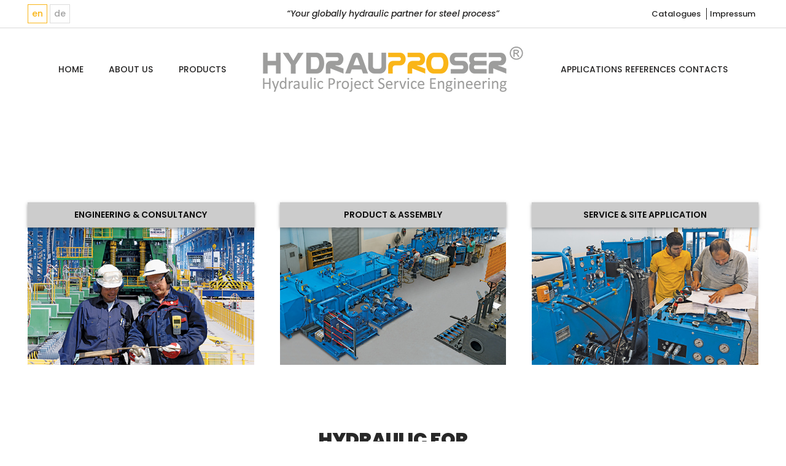

--- FILE ---
content_type: text/html; charset=UTF-8
request_url: http://hydrauproser.de/en
body_size: 9200
content:


                                                                                                
<!DOCTYPE html PUBLIC "-//W3C//DTD XHTML 1.0 Transitional//EN" "http://www.w3.org/TR/xhtml1/DTD/xhtml1-transitional.dtd">
<html xmlns="http://www.w3.org/1999/xhtml">
<head>
<base href="https://hydrauproser.de/"/></base>
<meta http-equiv="Content-Type" content="text/html; charset=utf-8" />
<link rel="shortcut icon" type="image/png" href="/images/tema/image/favikon.png" />
<meta http-equiv="X-UA-Compatible" content="IE=edge">
<meta name="viewport" content="width=device-width, initial-scale=1, maximum-scale=1, user-scalable=no">
  <link rel="stylesheet" href="images/tema/css/animate.css" />
<link rel="stylesheet" type="text/css" href="images/tema/css/hidro.css"/>
<link rel="stylesheet" type="text/css" href="images/tema/css/owl.carousel.css"/>
<link rel="stylesheet" type="text/css" href="images/tema/css/owl.theme.css"/>
<link rel="stylesheet" type="text/css" href="images/tema/css/jquery.fancybox.css"/>
<link href="https://fonts.googleapis.com/css?family=Poppins:300,300i,400,400i,500,500i,600,600i,700,700i,800,800i,900,900i&display=swap&subset=latin-ext" rel="stylesheet">

<script type="text/javascript" src="images/tema/js/jquery-3.3.1.min.js"></script>

  


<title> hydrauproser</title>
<meta name="description" content="" />
<meta name="keywords" content="" />
	

</head>


<body>


<div class="GenelAlan">

  




<div class="UstAlan">
    	<div class="col-t-3 col-m-2 pHide"><a href="javascript:void(0);" id="showLeft"></a></div>
         <nav class="menu menu-left pHide">
                <a href="javascript:void(0);" class="backBtn">CATEGORIES</a>
                   <ul>
                                            <li><a href="https://hydrauproser.de/en/" target="_self">HOME</a></li>
                                              <li><a href="https://hydrauproser.de/en/about-us" target="_self">ABOUT US</a></li>
                                              <li><a href="https://hydrauproser.de/en/products" target="_self">PRODUCTS</a></li>
                                              <li><a href="https://hydrauproser.de/en/applications" target="_self">APPLICATIONS</a></li>
                                              <li><a href="https://hydrauproser.de/en/references" target="_self">REFERENCES</a></li>
                                              <li><a href="https://hydrauproser.de/en/contacts" target="_self">CONTACTS</a></li>
                                           </ul>
                                      <ul class="MobilAltSayfalar">
                                             <li><a href="https://hydrauproser.de/en/catalogues" target="_self">Catalogues</a></li>
                                              <li><a href="https://hydrauproser.de/en/impressum" target="_self">Impressum</a></li>
                                           </ul>
                </nav>
                
    	<div class="col-12 col-t-3 UstTop">
        	<div class="bigcontainer">
            		<div class="col-4 col-t-12 DilAlan">
                    
                            <a href="en" class="active">en</a>
                  <a href="de" >de</a>
                                  
                    </div>
                    <div class="col-4 mtHide UstSlogan t-center">“Your globally hydraulic partner for steel process”</div>
                    <div class="col-4 mtHide">
                                             <div class="fr UstTopMenu">
                            <a href="https://hydrauproser.de/en/catalogues" target="_self">Catalogues</a>
                          <a href="https://hydrauproser.de/en/impressum" target="_self">Impressum</a>
                                                </div>
                    </div>
            </div>
        </div>
    	        <div class="col-12 col-t-6 col-m-7 UstOrta">
        	<div class="UstOrtaBox">
                <div class="container">
                    <div class="col-3 UstMenu flex mtHide">
                                            <a href="https://hydrauproser.de/en/" target="_self">HOME</a>
                                              <a href="https://hydrauproser.de/en/about-us" target="_self">ABOUT US</a>
                                              <a href="https://hydrauproser.de/en/products" target="_self">PRODUCTS</a>
                                             	   
                    </div>
                    <div class="col-6 col-t-12 UstLogo t-center"><a href="https://hydrauproser.de/en"><img src="images/tema/img/logo.png" alt="Hidroproser" /></a></div>
                    <div class="col-3 UstMenu flex mtHide">
                         <a href="https://hydrauproser.de/en/applications" target="_self">APPLICATIONS</a>
                          <a href="https://hydrauproser.de/en/references" target="_self">REFERENCES</a>
                          <a href="https://hydrauproser.de/en/contacts" target="_self">CONTACTS</a>
                                            </div>
                </div>
            </div>
        </div>
        
        
    
    
    </div>


  <!--ortalan-->
<div class="OrtaAlan">
 

  
 <div class="OrtaAlan">
    
    	


        
        		<div class="owl-carousel owl-theme AnaSlider col-12">
        
               
                              <div class="item">  <img src="images/resimler/slider-2_2.jpg"  /></div>
                                <div class="item">  <img src="images/resimler/slider8.jpg"  /></div>
                                <div class="item">  <img src="images/resimler/silder3 copy_2.jpg"  /></div>
                                <div class="item">  <img src="images/resimler/Hydraulic-EN_1.jpg"  /></div>
                                <div class="item">  <img src="images/resimler/SystemSolutions-EN_1.jpg"  /></div>
                                <div class="item">  <img src="images/resimler/ProductsAndPartners-EN_1.jpg"  /></div>
                              
            
            
             </div>



<div class="bigcontainer">
<div class="ReferansAlan2  flex col-12">
          
<div id="owl-new" class="owl-carousel">
             

               
                              <div class="item">                <div class="etiket">Hydraulic Power Unit</div>
               <img src="images/resimler/thumbnails/1-Hydraulic_Power_Unit_0x300.jpg" alt="Hydraulic Power Unit"  /></div>
                                <div class="item">                <div class="etiket">Hydraulic Valve Stant</div>
               <img src="images/resimler/thumbnails/2-Hydraulic_Valve_Stant_0x300.png" alt="Hydraulic Valve Stant"  /></div>
                                <div class="item">                <div class="etiket">Accumulator Stand</div>
               <img src="images/resimler/thumbnails/3-Accumulator_Stand_0x300.jpg" alt="Accumulator Stand"  /></div>
                                <div class="item">                <div class="etiket">Hydraulic Manifold</div>
               <img src="images/resimler/thumbnails/4-Hydraulic_Manifold_0x300.jpg" alt="Hydraulic Manifold"  /></div>
                                <div class="item">                <div class="etiket">Air Oil Gres and Oil Lubrication Systems</div>
               <img src="images/resimler/thumbnails/5-AirOil_Gres_and_Oil_Lubrication_Systems_0x300.jpg" alt="Air Oil Gres and Oil Lubrication Systems"  /></div>
                                <div class="item">                <div class="etiket">Piping Pickling Flushing</div>
               <img src="images/resimler/thumbnails/6-Piping_Pickling_Flushing_0x300.jpg" alt="Piping Pickling Flushing"  /></div>
                                <div class="item">                <div class="etiket">Hydraulic Cylinder</div>
               <img src="images/resimler/thumbnails/7-Hydraulic_Cylinder_0x300.jpg" alt="Hydraulic Cylinder"  /></div>
                      </div>
        </div>
           </div>
           
            
     
    
          
              
                                    
            
            
            

    	
        <div class="AnaUrunler col-12 fl">
        	<div class="bigcontainer">
            	
                <div class="AnaUrunUcluAlan flex col-12">
                                          <a href="https://hydrauproser.de/en/engineering-consultancy" class="UrunUcluBox">
                        <div class="AnaUrunImg col-12"><img src="images/sayfalar/engineering.jpg" />
                        <div class="AnaUrunUcluBaslik flex">ENGINEERING & CONSULTANCY</div>
                        </div>
                        
                    </a>
                                            <a href="https://hydrauproser.de/en/product-assembly" class="UrunUcluBox">
                        <div class="AnaUrunImg col-12"><img src="images/sayfalar/assembly.jpg" />
                        <div class="AnaUrunUcluBaslik flex">PRODUCT & ASSEMBLY</div>
                        </div>
                        
                    </a>
                                            <a href="https://hydrauproser.de/en/service-site-application" class="UrunUcluBox">
                        <div class="AnaUrunImg col-12"><img src="images/sayfalar/service.jpg" />
                        <div class="AnaUrunUcluBaslik flex">SERVICE & SITE APPLICATION</div>
                        </div>
                        
                    </a>
                                      </div>
            	
            
                <div class="GenelBaslik BaslikIcon t-center col-12">HYDRAULIC FOR</div>       
                    
                <div class="AnaUrunIkiliAlan flex col-12 fl">
                                 	<a href="https://hydrauproser.de/en/steel-making-process" class="UrunIkiliBox">
                    	<div class="AnaUrunImg col-12"><img src="images/sayfalar/still-making.jpg" />
                        <div class="AnaUrunIkiliBaslik flex renk-steel-making-process">STEEL MAKING PROCESS</div>
                        </div>
                        <div class="AnaUrunText col-12">Our company prides itself on the level of service it provides, we will supply quality products with a quality service that will more than meet all heavy duty expectations for Steel Making plants.</div>
                        <div class="AnaUrunDevam col-12">READ MORE &#8594;</div>
                        
                    </a>
                                      	<a href="https://hydrauproser.de/en/casting-technology-process" class="UrunIkiliBox">
                    	<div class="AnaUrunImg col-12"><img src="images/sayfalar/casting.jpg" />
                        <div class="AnaUrunIkiliBaslik flex renk-casting-technology-process">CASTING TECHNOLOGY PROCESS</div>
                        </div>
                        <div class="AnaUrunText col-12">Hydrauproser guarantees all work undertaken to comply with all relevant requirements of the customer’s specification; certification and documentation will be provided on completion or on request.</div>
                        <div class="AnaUrunDevam col-12">READ MORE &#8594;</div>
                        
                    </a>
                                      	<a href="https://hydrauproser.de/en/rolling-process" class="UrunIkiliBox">
                    	<div class="AnaUrunImg col-12"><img src="images/sayfalar/rolling.jpg" />
                        <div class="AnaUrunIkiliBaslik flex renk-rolling-process">ROLLING PROCESS</div>
                        </div>
                        <div class="AnaUrunText col-12">Our team brings a mix of talent, innovation and experience to hydraulic requirements of metallurgical facilities. Together, we offer a combination of approaches, skills and personalities, coming together to craft and realise inventive, practical, quality
craftsmanship/service with necessary high capacity hydraulic equipments.</div>
                        <div class="AnaUrunDevam col-12">READ MORE &#8594;</div>
                        
                    </a>
                                      	<a href="https://hydrauproser.de/en/reheating-process" class="UrunIkiliBox">
                    	<div class="AnaUrunImg col-12"><img src="images/sayfalar/reheating.jpg" />
                        <div class="AnaUrunIkiliBaslik flex renk-reheating-process">REHEATING PROCESS</div>
                        </div>
                        <div class="AnaUrunText col-12">We are an internationally functioning hydraulic complete solution supplying company with worldwide services and quality.</div>
                        <div class="AnaUrunDevam col-12">READ MORE &#8594;</div>
                        
                    </a>
                                      	<a href="https://hydrauproser.de/en/plant-revamping-and-new-installations" class="UrunIkiliBox">
                    	<div class="AnaUrunImg col-12"><img src="images/sayfalar/plant-revamping.jpg" />
                        <div class="AnaUrunIkiliBaslik flex renk-plant-revamping-and-new-installations">PLANT REVAMPING AND NEW INSTALLATIONS</div>
                        </div>
                        <div class="AnaUrunText col-12">Hydrauproser has a goal to build a long-term cooperation with customers and suppliers, and will do everything to provide an appropriate answer and satisfing reliable hydraulics complete solutions with years of experience with for on steel making and rolling process.</div>
                        <div class="AnaUrunDevam col-12">READ MORE &#8594;</div>
                        
                    </a>
                                      	<a href="https://hydrauproser.de/en/piping-pickling-flushing" class="UrunIkiliBox">
                    	<div class="AnaUrunImg col-12"><img src="images/sayfalar/piping-pickling.jpg" />
                        <div class="AnaUrunIkiliBaslik flex renk-piping-pickling-flushing">PIPING - PICKLING - FLUSHING</div>
                        </div>
                        <div class="AnaUrunText col-12">We are an internationally functioning hydraulic complete solution supplying company with worldwide services and quality.</div>
                        <div class="AnaUrunDevam col-12">READ MORE &#8594;</div>
                        
                    </a>
                       
                    
                    
                    
                
                </div>
                
                
            </div>
            
        </div>
        
              
        <div class="ReferansAlan col-12">
        
        	<div class="bigcontainer">
            	<div class="GenelBaslik t-center col-12">REFERENCES</div>  
            <div class="GenelAltBaslik t-center col-12">DETAILED INFORMATION ABOUT COMPLETED PROJECTS</div>  
        
        	

        	<ul id="filters" class="col-12 flex">
            <li><span class="filter active" data-filter="all">All</span></li>
                                <li><span class="filter" data-filter=".7">Steel Making</span></li>
                                  <li><span class="filter" data-filter=".8">Casting Technology</span></li>
                                  <li><span class="filter" data-filter=".9">Reheating</span></li>
                                  <li><span class="filter" data-filter=".10">Rolling Mill</span></li>
                                  <li><span class="filter" data-filter=".11">Plant Revamping and New Installations</span></li>
                                  <li><span class="filter" data-filter=".3">Industrial Hydraulics</span></li>
                                  <li><span class="filter" data-filter=".4">Special Machines</span></li>
                                  <li><span class="filter" data-filter=".5">Marine And Dam</span></li>
                                  <li><span class="filter" data-filter=".6">Piping  and Pickling -  Flushing</span></li>
                              </ul>
            
            <div id="portfoliolist" class="col-12 flex">
            
                <script type="text/javascript">
$(window).on("load", function (e) { 
               
                
	$(".label.50").on('click', function() {

  $.fancybox.open([
     {
      src  : "images/referanslar/ozkan_100_tph_wb_furnace.jpg",
    
    },     {
      src  : "images/referanslar/ozkan_100_tph_wb_furnace_1.jpg",
    
    },     {
      src  : "images/referanslar/ozkan_100_tph_wb_furnace_2.jpg",
    
    },     {
      src  : "images/referanslar/ozkan_100_tph_wb_furnace_3.jpg",
    
    }      ], {
    loop : false
  });

});

                
                
	$(".label.49").on('click', function() {

  $.fancybox.open([
     {
      src  : "images/referanslar/500_bin_ton_barmil_haddehane.jpg",
    
    },     {
      src  : "images/referanslar/500_bin_ton_barmil_haddehane_4.jpg",
    
    },     {
      src  : "images/referanslar/500_bin_ton_barmil_haddehane_3.jpg",
    
    },     {
      src  : "images/referanslar/500_bin_ton_barmil_haddehane_2.jpg",
    
    },     {
      src  : "images/referanslar/500_bin_ton_barmil_haddehane_1.jpg",
    
    }      ], {
    loop : false
  });

});

                
                
	$(".label.48").on('click', function() {

  $.fancybox.open([
     {
      src  : "images/referanslar/smi_danieli_eaf.jpg",
    
    },     {
      src  : "images/referanslar/smi_danieli_eaf_2.jpg",
    
    },     {
      src  : "images/referanslar/smi_danieli_eaf_1.jpg",
    
    }      ], {
    loop : false
  });

});

                
                
	$(".label.47").on('click', function() {

  $.fancybox.open([
     {
      src  : "images/referanslar/habas_slab_furnace.jpg",
    
    },     {
      src  : "images/referanslar/habas_slab_furnace_1.jpg",
    
    },     {
      src  : "images/referanslar/habas_slab_furnace_2.jpg",
    
    },     {
      src  : "images/referanslar/habas_slab_furnace_3.jpg",
    
    }      ], {
    loop : false
  });

});

                
                
	$(".label.46").on('click', function() {

  $.fancybox.open([
     {
      src  : "images/referanslar/kurum_haddehane_hidrolik_borulama.jpg",
    
    },     {
      src  : "images/referanslar/kurum_haddehane_hidrolik_borulama_2.jpg",
    
    },     {
      src  : "images/referanslar/kurum_haddehane_hidrolik_borulama_1.jpg",
    
    }      ], {
    loop : false
  });

});

                
                
	$(".label.45").on('click', function() {

  $.fancybox.open([
     {
      src  : "images/referanslar/asas_sms_siemag.jpg",
    
    },     {
      src  : "images/referanslar/asas_sms_siemag_2.jpg",
    
    },     {
      src  : "images/referanslar/asas_sms_siemag_1.jpg",
    
    }      ], {
    loop : false
  });

});

                
                
	$(".label.44").on('click', function() {

  $.fancybox.open([
     {
      src  : "images/referanslar/lisco_danieli_800bin_ton_haddehane.jpg",
    
    },     {
      src  : "images/referanslar/lisco_danieli_800bin_ton_haddehane_1.jpg",
    
    },     {
      src  : "images/referanslar/lisco_danieli_800bin_ton_haddehane_2.jpg",
    
    },     {
      src  : "images/referanslar/lisco_danieli_800bin_ton_haddehane_3.jpg",
    
    },     {
      src  : "images/referanslar/lisco_danieli_800bin_ton_haddehane_4.jpg",
    
    },     {
      src  : "images/referanslar/lisco_danieli_800bin_ton_haddehane_5.jpg",
    
    }      ], {
    loop : false
  });

});

                
                
	$(".label.43").on('click', function() {

  $.fancybox.open([
     {
      src  : "images/referanslar/diler_five_stein_wb_firin.jpg",
    
    },     {
      src  : "images/referanslar/diler_five_stein_wb_firin_2.jpg",
    
    },     {
      src  : "images/referanslar/diler_five_stein_wb_firin_1.jpg",
    
    }      ], {
    loop : false
  });

});

                
                
	$(".label.42").on('click', function() {

  $.fancybox.open([
     {
      src  : "images/referanslar/medsteel_siemens_eaf.jpg",
    
    },     {
      src  : "images/referanslar/medsteel_siemens_eaf_1.jpg",
    
    },     {
      src  : "images/referanslar/medsteel_siemens_eaf_2.jpg",
    
    },     {
      src  : "images/referanslar/medsteel_siemens_eaf_3.jpg",
    
    },     {
      src  : "images/referanslar/medsteel_siemens_eaf_4.jpg",
    
    }      ], {
    loop : false
  });

});

                
                
	$(".label.41").on('click', function() {

  $.fancybox.open([
     {
      src  : "images/referanslar/steelco_sms_meer_haddehane.jpg",
    
    },     {
      src  : "images/referanslar/steelco_sms_meer_haddehane_1.jpg",
    
    },     {
      src  : "images/referanslar/steelco_sms_meer_haddehane_2.jpg",
    
    }      ], {
    loop : false
  });

});

                
                
	$(".label.40").on('click', function() {

  $.fancybox.open([
     {
      src  : "images/referanslar/habas_sms_siemag_sac_haddehane.jpg",
    
    },     {
      src  : "images/referanslar/habas_sms_siemag_sac_haddehane_1.jpg",
    
    },     {
      src  : "images/referanslar/habas_sms_siemag_sac_haddehane_2.jpg",
    
    }      ], {
    loop : false
  });

});

                
                
	$(".label.39").on('click', function() {

  $.fancybox.open([
     {
      src  : "images/referanslar/toscelik_danieli_kangal_haddehane.jpg",
    
    },     {
      src  : "images/referanslar/toscelik_danieli_kangal_haddehane_1.jpg",
    
    },     {
      src  : "images/referanslar/toscelik_danieli_kangal_haddehane_2.jpg",
    
    }      ], {
    loop : false
  });

});

                
                
	$(".label.38").on('click', function() {

  $.fancybox.open([
     {
      src  : "images/referanslar/habas_slab_iki_yollu.jpg",
    
    },     {
      src  : "images/referanslar/habas_slab_iki_yollu_1.jpg",
    
    },     {
      src  : "images/referanslar/habas_slab_iki_yollu_2.jpg",
    
    }      ], {
    loop : false
  });

});

                
                
	$(".label.37").on('click', function() {

  $.fancybox.open([
     {
      src  : "images/referanslar/ozkan_sms_contacts_eaf.jpg",
    
    },     {
      src  : "images/referanslar/ozkan_sms_contacts_eaf_1.jpg",
    
    },     {
      src  : "images/referanslar/ozkan_sms_contacts_eaf_2.jpg",
    
    }      ], {
    loop : false
  });

});

                
                
	$(".label.36").on('click', function() {

  $.fancybox.open([
     {
      src  : "images/referanslar/kroman_danieli_160_ton_eaf.jpg",
    
    },     {
      src  : "images/referanslar/kroman_danieli_160_ton_eaf_2.jpg",
    
    },     {
      src  : "images/referanslar/kroman_danieli_160_ton_eaf_1.jpg",
    
    }      ], {
    loop : false
  });

});

                
                
	$(".label.35").on('click', function() {

  $.fancybox.open([
     {
      src  : "images/referanslar/awaza_ekluz_kanal_0.jpg",
    
    },     {
      src  : "images/referanslar/awaza_ekluz_kanal_1.jpg",
    
    },     {
      src  : "images/referanslar/awaza_ekluz_kanal_2.jpg",
    
    }      ], {
    loop : false
  });

});

                
                
	$(".label.34").on('click', function() {

  $.fancybox.open([
     {
      src  : "images/referanslar/libya_jack-up_0.jpg",
    
    },     {
      src  : "images/referanslar/libya_jack-up_1.jpg",
    
    },     {
      src  : "images/referanslar/libya_jack-up_2.jpg",
    
    }      ], {
    loop : false
  });

});

                
                
	$(".label.33").on('click', function() {

  $.fancybox.open([
     {
      src  : "images/referanslar/ule_su_alti_tesviye_0.jpg",
    
    },     {
      src  : "images/referanslar/ule_su_alti_tesviye_1.jpg",
    
    },     {
      src  : "images/referanslar/ule_su_alti_tesviye_2.jpg",
    
    }      ], {
    loop : false
  });

});

                
                
	$(".label.32").on('click', function() {

  $.fancybox.open([
     {
      src  : "images/referanslar/su_alti_zemin_0.jpg",
    
    },     {
      src  : "images/referanslar/su_alti_zemin_1.jpg",
    
    },     {
      src  : "images/referanslar/su_alti_zemin_2.jpg",
    
    },     {
      src  : "images/referanslar/su_alti_zemin_3.jpg",
    
    }      ], {
    loop : false
  });

});

                
                
	$(".label.30").on('click', function() {

  $.fancybox.open([
     {
      src  : "images/referanslar/izmit_korfez_gecis_kopru_0.jpg",
    
    },     {
      src  : "images/referanslar/izmit_korfez_gecis_kopru_1.jpg",
    
    },     {
      src  : "images/referanslar/izmit_korfez_gecis_kopru_2.jpg",
    
    },     {
      src  : "images/referanslar/izmit_korfez_gecis_kopru_3.jpg",
    
    },     {
      src  : "images/referanslar/izmit_korfez_gecis_kopru_4.jpg",
    
    },     {
      src  : "images/referanslar/izmit_korfez_gecis_kopru_5.jpg",
    
    }      ], {
    loop : false
  });

});

                
                
	$(".label.29").on('click', function() {

  $.fancybox.open([
     {
      src  : "images/referanslar/fikksan_kaynak_0.jpg",
    
    },     {
      src  : "images/referanslar/fikksan_kaynak_1.jpg",
    
    },     {
      src  : "images/referanslar/fikksan_kaynak_2.jpg",
    
    },     {
      src  : "images/referanslar/fikksan_kaynak_3.jpg",
    
    }      ], {
    loop : false
  });

});

                
                
	$(".label.28").on('click', function() {

  $.fancybox.open([
     {
      src  : "images/referanslar/sisan_renault_kapi_diregi_0.jpg",
    
    },     {
      src  : "images/referanslar/sisan_renault_kapi_diregi_1.jpg",
    
    },     {
      src  : "images/referanslar/sisan_renault_kapi_diregi_2.jpg",
    
    }      ], {
    loop : false
  });

});

                
                
	$(".label.27").on('click', function() {

  $.fancybox.open([
     {
      src  : "images/referanslar/sisan_ford_kapi_cam_0.jpg",
    
    },     {
      src  : "images/referanslar/sisan_ford_kapi_cam_1.jpg",
    
    },     {
      src  : "images/referanslar/sisan_ford_kapi_cam_2.jpg",
    
    }      ], {
    loop : false
  });

});

                
                
	$(".label.26").on('click', function() {

  $.fancybox.open([
     {
      src  : "images/referanslar/fikksan_pozisyoner_0.jpg",
    
    },     {
      src  : "images/referanslar/fikksan_pozisyoner_1.jpg",
    
    },     {
      src  : "images/referanslar/fikksan_pozisyoner_2.jpg",
    
    }      ], {
    loop : false
  });

});

                
                
	$(".label.24").on('click', function() {

  $.fancybox.open([
     {
      src  : "images/referanslar/sohar_steel_0.jpg",
    
    },     {
      src  : "images/referanslar/sohar_steel_1.jpg",
    
    },     {
      src  : "images/referanslar/sohar_steel_2.jpg",
    
    }      ], {
    loop : false
  });

});

                
                
	$(".label.69").on('click', function() {

  $.fancybox.open([
     {
      src  : "images/referanslar/HSM_SLAB_ROLLING_MILL.jpg",
    
    }      ], {
    loop : false
  });

});

                
                
	$(".label.22").on('click', function() {

  $.fancybox.open([
     {
      src  : "images/referanslar/ozkan_120_tph_wb_firin_0.jpg",
    
    },     {
      src  : "images/referanslar/ozkan_120_tph_wb_firin_1.jpg",
    
    },     {
      src  : "images/referanslar/ozkan_120_tph_wb_firin_2.jpg",
    
    }      ], {
    loop : false
  });

});

                
                
	$(".label.53").on('click', function() {

  $.fancybox.open([
     {
      src  : "images/referanslar/era_pres_750_ton_aliminyum_0.jpg",
    
    },     {
      src  : "images/referanslar/era_pres_750_ton_aliminyum_1.jpg",
    
    },     {
      src  : "images/referanslar/era_pres_750_ton_aliminyum_2.jpg",
    
    }      ], {
    loop : false
  });

});

                
                
	$(".label.15").on('click', function() {

  $.fancybox.open([
     {
      src  : "images/referanslar/kurum_cubuk_haddehane_0.jpg",
    
    },     {
      src  : "images/referanslar/kurum_cubuk_haddehane_1.jpg",
    
    }      ], {
    loop : false
  });

});

                
                
	$(".label.14").on('click', function() {

  $.fancybox.open([
     {
      src  : "images/referanslar/kurum_sogutma_platform_0.jpg",
    
    },     {
      src  : "images/referanslar/kurum_sogutma_platform_1.jpg",
    
    },     {
      src  : "images/referanslar/kurum_sogutma_platform_2.jpg",
    
    },     {
      src  : "images/referanslar/kurum_sogutma_platform_3.jpg",
    
    }      ], {
    loop : false
  });

});

                
                
	$(".label.13").on('click', function() {

  $.fancybox.open([
     {
      src  : "images/referanslar/habas_450_tph_slab_firin_0.jpg",
    
    },     {
      src  : "images/referanslar/habas_450_tph_slab_firin_1.jpg",
    
    },     {
      src  : "images/referanslar/habas_450_tph_slab_firin_2.jpg",
    
    },     {
      src  : "images/referanslar/habas_450_tph_slab_firin_3.jpg",
    
    },     {
      src  : "images/referanslar/habas_450_tph_slab_firin_4.jpg",
    
    }      ], {
    loop : false
  });

});

                
                
	$(".label.12").on('click', function() {

  $.fancybox.open([
     {
      src  : "images/referanslar/500_tph_profil_0.jpg",
    
    },     {
      src  : "images/referanslar/500_tph_profil_1.jpg",
    
    },     {
      src  : "images/referanslar/500_tph_profil_2.jpg",
    
    },     {
      src  : "images/referanslar/500_tph_profil_3.jpg",
    
    }      ], {
    loop : false
  });

});

                
                
	$(".label.11").on('click', function() {

  $.fancybox.open([
     {
      src  : "images/referanslar/500_tph_barmil_haddehane_0.jpg",
    
    },     {
      src  : "images/referanslar/500_tph_barmil_haddehane_1.jpg",
    
    },     {
      src  : "images/referanslar/500_tph_barmil_haddehane_2.jpg",
    
    },     {
      src  : "images/referanslar/500_tph_barmil_haddehane_3.jpg",
    
    },     {
      src  : "images/referanslar/500_tph_barmil_haddehane_4.jpg",
    
    }      ], {
    loop : false
  });

});

                
                
	$(".label.10").on('click', function() {

  $.fancybox.open([
     {
      src  : "images/referanslar/habas_pota_ocagi_2.jpg",
    
    },     {
      src  : "images/referanslar/habas_pota_ocagi_0.jpg",
    
    },     {
      src  : "images/referanslar/habas_pota_ocagi_4.jpg",
    
    },     {
      src  : "images/referanslar/habas_pota_ocagi_3.jpg",
    
    }      ], {
    loop : false
  });

});

                
                
	$(".label.9").on('click', function() {

  $.fancybox.open([
     {
      src  : "images/referanslar/habas_160_ton_ark_ocagi_0.jpg",
    
    },     {
      src  : "images/referanslar/habas_160_ton_ark_ocagi_1.jpg",
    
    },     {
      src  : "images/referanslar/habas_160_ton_ark_ocagi_2.jpg",
    
    }      ], {
    loop : false
  });

});

                
                
	$(".label.8").on('click', function() {

  $.fancybox.open([
     {
      src  : "images/referanslar/disan_hurda_presi_0.jpg",
    
    },     {
      src  : "images/referanslar/disan_hurda_presi_1.jpg",
    
    },     {
      src  : "images/referanslar/disan_hurda_presi_2.jpg",
    
    }      ], {
    loop : false
  });

});

                
                
	$(".label.6").on('click', function() {

  $.fancybox.open([
     {
      src  : "images/referanslar/alcelik_1260_ton_sicak_dovme_presi_0.jpg",
    
    },     {
      src  : "images/referanslar/alcelik_1260_ton_sicak_dovme_presi_1.jpg",
    
    },     {
      src  : "images/referanslar/alcelik_1260_ton_sicak_dovme_presi_2.jpg",
    
    }      ], {
    loop : false
  });

});

                
                
	$(".label.4").on('click', function() {

  $.fancybox.open([
     {
      src  : "images/referanslar/valeo_servo_test_merkezi_0.jpg",
    
    },     {
      src  : "images/referanslar/valeo_servo_test_merkezi_1.jpg",
    
    },     {
      src  : "images/referanslar/valeo_servo_test_merkezi_2.jpg",
    
    },     {
      src  : "images/referanslar/valeo_servo_test_merkezi_3.jpg",
    
    }      ], {
    loop : false
  });

});

                
                
	$(".label.1").on('click', function() {

  $.fancybox.open([
     {
      src  : "images/referanslar/RUSSIA _1450 TON_ALuminyum_extrzsyon_0.jpg",
    
    },     {
      src  : "images/referanslar/RUSSIA _1450 TON_ALuminyum_extrzsyon_1.jpg",
    
    },     {
      src  : "images/referanslar/RUSSIA _1450 TON_ALuminyum_extrzsyon_2.jpg",
    
    },     {
      src  : "images/referanslar/RUSSIA _1450 TON_ALuminyum_extrzsyon_3.jpg",
    
    },     {
      src  : "images/referanslar/RUSSIA _1450 TON_ALuminyum_extrzsyon_4.jpg",
    
    }      ], {
    loop : false
  });

});

                
                
	$(".label.52").on('click', function() {

  $.fancybox.open([
     {
      src  : "images/referanslar/omz_russia_reversible_mill_0.jpg",
    
    },     {
      src  : "images/referanslar/omz_russia_reversible_mill_1.jpg",
    
    },     {
      src  : "images/referanslar/omz_russia_reversible_mill_2.jpg",
    
    },     {
      src  : "images/referanslar/omz_russia_reversible_mill_3.jpg",
    
    },     {
      src  : "images/referanslar/omz_russia_reversible_mill_4.jpg",
    
    }      ], {
    loop : false
  });

});

                
                
	$(".label.56").on('click', function() {

  $.fancybox.open([
     {
      src  : "images/referanslar/50-2250_ton_pres_0.jpg",
    
    },     {
      src  : "images/referanslar/50-2250_ton_pres_1.jpg",
    
    }      ], {
    loop : false
  });

});

                
                
	$(".label.55").on('click', function() {

  $.fancybox.open([
     {
      src  : "images/referanslar/2250_ton_sivama.jpeg",
    
    }      ], {
    loop : false
  });

});

                
                
	$(".label.54").on('click', function() {

  $.fancybox.open([
     {
      src  : "images/referanslar/baku_hazar_petrol_0.jpg",
    
    },     {
      src  : "images/referanslar/baku_hazar_petrol_1.jpg",
    
    },     {
      src  : "images/referanslar/baku_hazar_petrol_2.jpg",
    
    },     {
      src  : "images/referanslar/baku_hazar_petrol_3.jpg",
    
    }      ], {
    loop : false
  });

});

                
                
	$(".label.57").on('click', function() {

  $.fancybox.open([
     {
      src  : "images/referanslar/EAF_LF_Hydarulic_Systems_RUSSIA.jpeg",
    
    }      ], {
    loop : false
  });

});

                
                
	$(".label.58").on('click', function() {

  $.fancybox.open([
     {
      src  : "images/referanslar/RH_Hydraulic_System_TURKIYE.jpg",
    
    }      ], {
    loop : false
  });

});

                
                
	$(".label.59").on('click', function() {

  $.fancybox.open([
     {
      src  : "images/referanslar/Twin_LF_Hydraulic_Systems_USA.jpg",
    
    }      ], {
    loop : false
  });

});

                
                
	$(".label.60").on('click', function() {

  $.fancybox.open([
     {
      src  : "images/referanslar/Slab_Caster_Hydraulic_Systems_CHINA.jpeg",
    
    }      ], {
    loop : false
  });

});

                
                
	$(".label.61").on('click', function() {

  $.fancybox.open([
     {
      src  : "images/referanslar/CCM_Hydraulic_Systems_UZBEKISTAN.jpeg",
    
    }      ], {
    loop : false
  });

});

                
                
	$(".label.62").on('click', function() {

  $.fancybox.open([
     {
      src  : "images/referanslar/Tilting_Furnace_Cylinder_POLAND.JPG",
    
    }      ], {
    loop : false
  });

});

                
                
	$(".label.63").on('click', function() {

  $.fancybox.open([
     {
      src  : "images/referanslar/Valve_Stand_USA.JPG",
    
    }      ], {
    loop : false
  });

});

                
                
	$(".label.64").on('click', function() {

  $.fancybox.open([
     {
      src  : "images/referanslar/Servo_Valve_Stands_USA.JPG",
    
    }      ], {
    loop : false
  });

});

                
                
	$(".label.65").on('click', function() {

  $.fancybox.open([
     {
      src  : "images/referanslar/Rolling_Mil_Hydraulic_Systems_TURKIYE.JPG",
    
    }      ], {
    loop : false
  });

});

                
                
	$(".label.66").on('click', function() {

  $.fancybox.open([
     {
      src  : "images/referanslar/Rolling_Mil_Hydraulic_Systems_OMAN.JPG",
    
    }      ], {
    loop : false
  });

});

                
                
	$(".label.67").on('click', function() {

  $.fancybox.open([
     {
      src  : "images/referanslar/EAF_LF_CCM_Hydraulic_Systems.jpeg",
    
    }      ], {
    loop : false
  });

});

                
                
	$(".label.68").on('click', function() {

  $.fancybox.open([
     {
      src  : "images/referanslar/",
    
    }      ], {
    loop : false
  });

});

                			 
			 });
</script>



			
        	
               <div class="portfolio 7" data-cat="7">
                    <div class="portfolio-wrapper" style="background-image:url('images/referanslar/habas_pota_ocagi_2.jpg');">
                    			
                      <a href="javascript:;" id="galeri7" class="label 10"><div class="label-text">LADLE FURNACE HYDRAULIC SYSTEMS</div></a>
                      
                      </div>
                  </div>
				
				  
				
				 
				  	
        	
               <div class="portfolio 7" data-cat="7">
                    <div class="portfolio-wrapper" style="background-image:url('images/referanslar/habas_160_ton_ark_ocagi_0.jpg');">
                    			
                      <a href="javascript:;" id="galeri7" class="label 9"><div class="label-text">160 TON ARC FURNACE HYDRAULIC SYSTEMS</div></a>
                      
                      </div>
                  </div>
				
				  
				
				 
				  	
        	
               <div class="portfolio 7" data-cat="7">
                    <div class="portfolio-wrapper" style="background-image:url('images/referanslar/EAF_LF_Hydarulic_Systems_RUSSIA.jpeg');">
                    			
                      <a href="javascript:;" id="galeri7" class="label 57"><div class="label-text">EAF LF Hydarulic Systems RUSSIA</div></a>
                      
                      </div>
                  </div>
				
				  
				
				 
				  	
        	
               <div class="portfolio 7" data-cat="7">
                    <div class="portfolio-wrapper" style="background-image:url('images/referanslar/RH_Hydraulic_System_TURKIYE.jpg');">
                    			
                      <a href="javascript:;" id="galeri7" class="label 58"><div class="label-text">RH Hydraulic System TURKIYE</div></a>
                      
                      </div>
                  </div>
				
				  
				
				 
				  	
        	
               <div class="portfolio 7" data-cat="7">
                    <div class="portfolio-wrapper" style="background-image:url('images/referanslar/Twin_LF_Hydraulic_Systems_USA.jpg');">
                    			
                      <a href="javascript:;" id="galeri7" class="label 59"><div class="label-text">Twin LF Hydraulic Systems USA</div></a>
                      
                      </div>
                  </div>
				
				  
				
				 
				  	
        	
               <div class="portfolio 7" data-cat="7">
                    <div class="portfolio-wrapper" style="background-image:url('images/referanslar/EAF_LF_CCM_Hydraulic_Systems.jpeg');">
                    			
                      <a href="javascript:;" id="galeri7" class="label 67"><div class="label-text">EAF LF CCM Hydraulic Systems TURKIYE</div></a>
                      
                      </div>
                  </div>
				
				  
				
				 
				  	
        	
               <div class="portfolio 7" data-cat="7">
                    <div class="portfolio-wrapper" style="background-image:url('images/referanslar/');">
                    			
                      <a href="javascript:;" id="galeri7" class="label 68"><div class="label-text">EAF LF Ingot Casting VO/VOD Hydraulic Systems S KOREA</div></a>
                      
                      </div>
                  </div>
				
				  
				
				 
				  	
        	
               <div class="portfolio 8" data-cat="8">
                    <div class="portfolio-wrapper" style="background-image:url('images/referanslar/Slab_Caster_Hydraulic_Systems_CHINA.jpeg');">
                    			
                      <a href="javascript:;" id="galeri8" class="label 60"><div class="label-text">Slab Caster Hydraulic Systems CHINA</div></a>
                      
                      </div>
                  </div>
				
				  
				
				 
				  	
        	
               <div class="portfolio 8" data-cat="8">
                    <div class="portfolio-wrapper" style="background-image:url('images/referanslar/CCM_Hydraulic_Systems_UZBEKISTAN.jpeg');">
                    			
                      <a href="javascript:;" id="galeri8" class="label 61"><div class="label-text">CCM Hydraulic Systems UZBEKISTAN</div></a>
                      
                      </div>
                  </div>
				
				  
				
				 
				  	
        	
               <div class="portfolio 9" data-cat="9">
                    <div class="portfolio-wrapper" style="background-image:url('images/referanslar/ozkan_120_tph_wb_firin_0.jpg');">
                    			
                      <a href="javascript:;" id="galeri9" class="label 22"><div class="label-text">120 TPH W.B. FURNACE HYDRAULIC SYSTEMS</div></a>
                      
                      </div>
                  </div>
				
				  
				
				 
				  	
        	
               <div class="portfolio 9" data-cat="9">
                    <div class="portfolio-wrapper" style="background-image:url('images/referanslar/habas_450_tph_slab_firin_0.jpg');">
                    			
                      <a href="javascript:;" id="galeri9" class="label 13"><div class="label-text">450 TPH W.B. SLAB FURNACE HYDRAULIC SYSTEMS</div></a>
                      
                      </div>
                  </div>
				
				  
				
				 
				  	
        	
               <div class="portfolio 9" data-cat="9">
                    <div class="portfolio-wrapper" style="background-image:url('images/referanslar/Tilting_Furnace_Cylinder_POLAND.JPG');">
                    			
                      <a href="javascript:;" id="galeri9" class="label 62"><div class="label-text">Tilting Furnace Cylinder POLAND</div></a>
                      
                      </div>
                  </div>
				
				  
				
				 
				  	
        	
               <div class="portfolio 10" data-cat="10">
                    <div class="portfolio-wrapper" style="background-image:url('images/referanslar/HSM_SLAB_ROLLING_MILL.jpg');">
                    			
                      <a href="javascript:;" id="galeri10" class="label 69"><div class="label-text">HSM SLAB ROLLING MILL</div></a>
                      
                      </div>
                  </div>
				
				  
				
				 
				  	
        	
               <div class="portfolio 10" data-cat="10">
                    <div class="portfolio-wrapper" style="background-image:url('images/referanslar/kurum_sogutma_platform_0.jpg');">
                    			
                      <a href="javascript:;" id="galeri10" class="label 14"><div class="label-text">COOLING PLATFORM TRANSFER PACKAGING HYDRAULIC SYSTEMS</div></a>
                      
                      </div>
                  </div>
				
				  
				
				 
				  	
        	
               <div class="portfolio 10" data-cat="10">
                    <div class="portfolio-wrapper" style="background-image:url('images/referanslar/500_tph_profil_0.jpg');">
                    			
                      <a href="javascript:;" id="galeri10" class="label 12"><div class="label-text">500 TPH SECTION ROLLING MILL HYDRAULIC SYSTEMS</div></a>
                      
                      </div>
                  </div>
				
				  
				
				 
				  	
        	
               <div class="portfolio 10" data-cat="10">
                    <div class="portfolio-wrapper" style="background-image:url('images/referanslar/500_tph_barmil_haddehane_0.jpg');">
                    			
                      <a href="javascript:;" id="galeri10" class="label 11"><div class="label-text">500 TPH BAR MILL ROLLING MILL HYDRAULIC SYSTEMS</div></a>
                      
                      </div>
                  </div>
				
				  
				
				 
				  	
        	
               <div class="portfolio 10" data-cat="10">
                    <div class="portfolio-wrapper" style="background-image:url('images/referanslar/Valve_Stand_USA.JPG');">
                    			
                      <a href="javascript:;" id="galeri10" class="label 63"><div class="label-text">Valve Stand USA</div></a>
                      
                      </div>
                  </div>
				
				  
				
				 
				  	
        	
               <div class="portfolio 10" data-cat="10">
                    <div class="portfolio-wrapper" style="background-image:url('images/referanslar/Servo_Valve_Stands_USA.JPG');">
                    			
                      <a href="javascript:;" id="galeri10" class="label 64"><div class="label-text">Servo Valve Stands USA</div></a>
                      
                      </div>
                  </div>
				
				  
				
				 
				  	
        	
               <div class="portfolio 10" data-cat="10">
                    <div class="portfolio-wrapper" style="background-image:url('images/referanslar/Rolling_Mil_Hydraulic_Systems_TURKIYE.JPG');">
                    			
                      <a href="javascript:;" id="galeri10" class="label 65"><div class="label-text">Rolling Mill Hydraulic Systems TURKIYE</div></a>
                      
                      </div>
                  </div>
				
				  
				
				 
				  	
        	
               <div class="portfolio 10" data-cat="10">
                    <div class="portfolio-wrapper" style="background-image:url('images/referanslar/Rolling_Mil_Hydraulic_Systems_OMAN.JPG');">
                    			
                      <a href="javascript:;" id="galeri10" class="label 66"><div class="label-text">Rolling Mill Hydraulic Systems OMAN</div></a>
                      
                      </div>
                  </div>
				
				  
				
				 
				  	
        	
               <div class="portfolio 11" data-cat="11">
                    <div class="portfolio-wrapper" style="background-image:url('images/referanslar/sohar_steel_0.jpg');">
                    			
                      <a href="javascript:;" id="galeri11" class="label 24"><div class="label-text">HYDRAULIC SYSTEMS MODERNIZATION</div></a>
                      
                      </div>
                  </div>
				
				  
				
				 
				  	
        	
               <div class="portfolio 11" data-cat="11">
                    <div class="portfolio-wrapper" style="background-image:url('images/referanslar/kurum_cubuk_haddehane_0.jpg');">
                    			
                      <a href="javascript:;" id="galeri11" class="label 15"><div class="label-text">BAR MILL MODERNIZATION</div></a>
                      
                      </div>
                  </div>
				
				  
				
				 
				  	
        	
               <div class="portfolio 11" data-cat="11">
                    <div class="portfolio-wrapper" style="background-image:url('images/referanslar/omz_russia_reversible_mill_0.jpg');">
                    			
                      <a href="javascript:;" id="galeri11" class="label 52"><div class="label-text">RUSSIA REVERSIBLE MILL HYDRAULIC SYSTEMS</div></a>
                      
                      </div>
                  </div>
				
				  
				
				 
				  	
        	
               <div class="portfolio 3" data-cat="3">
                    <div class="portfolio-wrapper" style="background-image:url('images/referanslar/era_pres_750_ton_aliminyum_0.jpg');">
                    			
                      <a href="javascript:;" id="galeri3" class="label 53"><div class="label-text">750 TON ALUMINIUM INJECTION PRESS HYDRAULIC SYSTEMS</div></a>
                      
                      </div>
                  </div>
				
				  
				
				 
				  	
        	
               <div class="portfolio 3" data-cat="3">
                    <div class="portfolio-wrapper" style="background-image:url('images/referanslar/disan_hurda_presi_0.jpg');">
                    			
                      <a href="javascript:;" id="galeri3" class="label 8"><div class="label-text">SCRAP PRESS HYDRAULIC SYSTEM</div></a>
                      
                      </div>
                  </div>
				
				  
				
				 
				  	
        	
               <div class="portfolio 3" data-cat="3">
                    <div class="portfolio-wrapper" style="background-image:url('images/referanslar/alcelik_1260_ton_sicak_dovme_presi_0.jpg');">
                    			
                      <a href="javascript:;" id="galeri3" class="label 6"><div class="label-text">1260 TON HYDRAULIC SYSTEM HOT FORGING PRESS</div></a>
                      
                      </div>
                  </div>
				
				  
				
				 
				  	
        	
               <div class="portfolio 3" data-cat="3">
                    <div class="portfolio-wrapper" style="background-image:url('images/referanslar/valeo_servo_test_merkezi_0.jpg');">
                    			
                      <a href="javascript:;" id="galeri3" class="label 4"><div class="label-text">HYDRAULIC POWER SYSTEMS TEST CENTER</div></a>
                      
                      </div>
                  </div>
				
				  
				
				 
				  	
        	
               <div class="portfolio 3" data-cat="3">
                    <div class="portfolio-wrapper" style="background-image:url('images/referanslar/RUSSIA _1450 TON_ALuminyum_extrzsyon_0.jpg');">
                    			
                      <a href="javascript:;" id="galeri3" class="label 1"><div class="label-text">1450 TON ALUMINIUM EXTRUSION PRESSES HYDRAULIC SYSTEMS</div></a>
                      
                      </div>
                  </div>
				
				  
				
				 
				  	
        	
               <div class="portfolio 3" data-cat="3">
                    <div class="portfolio-wrapper" style="background-image:url('images/referanslar/50-2250_ton_pres_0.jpg');">
                    			
                      <a href="javascript:;" id="galeri3" class="label 56"><div class="label-text">50-2250 TON PRESS HYDRAULIC SYSTEMS</div></a>
                      
                      </div>
                  </div>
				
				  
				
				 
				  	
        	
               <div class="portfolio 3" data-cat="3">
                    <div class="portfolio-wrapper" style="background-image:url('images/referanslar/2250_ton_sivama.jpeg');">
                    			
                      <a href="javascript:;" id="galeri3" class="label 55"><div class="label-text">2250 TONS PLASTERING - DIE SPOTTING PRESS HYDRAULIC + AUTOMATION SYSTEM</div></a>
                      
                      </div>
                  </div>
				
				  
				
				 
				  	
        	
               <div class="portfolio 3" data-cat="3">
                    <div class="portfolio-wrapper" style="background-image:url('images/referanslar/baku_hazar_petrol_0.jpg');">
                    			
                      <a href="javascript:;" id="galeri3" class="label 54"><div class="label-text">PEDESTAL OIL PLATFORM CRANE EXPROOF</div></a>
                      
                      </div>
                  </div>
				
				  
				
				 
				  	
        	
               <div class="portfolio 4" data-cat="4">
                    <div class="portfolio-wrapper" style="background-image:url('images/referanslar/fikksan_kaynak_0.jpg');">
                    			
                      <a href="javascript:;" id="galeri4" class="label 29"><div class="label-text">WELDING FIXTURE HYDRAULIC SYSTEMS</div></a>
                      
                      </div>
                  </div>
				
				  
				
				 
				  	
        	
               <div class="portfolio 4" data-cat="4">
                    <div class="portfolio-wrapper" style="background-image:url('images/referanslar/sisan_renault_kapi_diregi_0.jpg');">
                    			
                      <a href="javascript:;" id="galeri4" class="label 28"><div class="label-text">RENAULT - DOOR PILLAR HYDRAULIC SYSTEM</div></a>
                      
                      </div>
                  </div>
				
				  
				
				 
				  	
        	
               <div class="portfolio 4" data-cat="4">
                    <div class="portfolio-wrapper" style="background-image:url('images/referanslar/sisan_ford_kapi_cam_0.jpg');">
                    			
                      <a href="javascript:;" id="galeri4" class="label 27"><div class="label-text">FORD DOOR WINDOW FRAME MACHINE HYDRAULIC SYSTEM</div></a>
                      
                      </div>
                  </div>
				
				  
				
				 
				  	
        	
               <div class="portfolio 4" data-cat="4">
                    <div class="portfolio-wrapper" style="background-image:url('images/referanslar/fikksan_pozisyoner_0.jpg');">
                    			
                      <a href="javascript:;" id="galeri4" class="label 26"><div class="label-text">POSITIONER HYDRAULIC SYSTEM</div></a>
                      
                      </div>
                  </div>
				
				  
				
				 
				  	
        	
               <div class="portfolio 5" data-cat="5">
                    <div class="portfolio-wrapper" style="background-image:url('images/referanslar/awaza_ekluz_kanal_0.jpg');">
                    			
                      <a href="javascript:;" id="galeri5" class="label 35"><div class="label-text">CANAL HYDRAULIC SYSTEM</div></a>
                      
                      </div>
                  </div>
				
				  
				
				 
				  	
        	
               <div class="portfolio 5" data-cat="5">
                    <div class="portfolio-wrapper" style="background-image:url('images/referanslar/libya_jack-up_0.jpg');">
                    			
                      <a href="javascript:;" id="galeri5" class="label 34"><div class="label-text">JACK-UP HYDRAULIC SYSTEM</div></a>
                      
                      </div>
                  </div>
				
				  
				
				 
				  	
        	
               <div class="portfolio 5" data-cat="5">
                    <div class="portfolio-wrapper" style="background-image:url('images/referanslar/ule_su_alti_tesviye_0.jpg');">
                    			
                      <a href="javascript:;" id="galeri5" class="label 33"><div class="label-text">ULE - UNDERWATER HYDRAULIC LEVELING SYSTEM</div></a>
                      
                      </div>
                  </div>
				
				  
				
				 
				  	
        	
               <div class="portfolio 5" data-cat="5">
                    <div class="portfolio-wrapper" style="background-image:url('images/referanslar/su_alti_zemin_0.jpg');">
                    			
                      <a href="javascript:;" id="galeri5" class="label 32"><div class="label-text">GROUND WATER UNDER THE HYDRAULIC SYSTEM</div></a>
                      
                      </div>
                  </div>
				
				  
				
				 
				  	
        	
               <div class="portfolio 5" data-cat="5">
                    <div class="portfolio-wrapper" style="background-image:url('images/referanslar/izmit_korfez_gecis_kopru_0.jpg');">
                    			
                      <a href="javascript:;" id="galeri5" class="label 30"><div class="label-text">GROUND WATER UNDER THE BRIDGE CROSSING HYDRAULIC LEVELING SYSTEM</div></a>
                      
                      </div>
                  </div>
				
				  
				
				 
				  	
        	
               <div class="portfolio 6" data-cat="6">
                    <div class="portfolio-wrapper" style="background-image:url('images/referanslar/ozkan_100_tph_wb_furnace.jpg');">
                    			
                      <a href="javascript:;" id="galeri6" class="label 50"><div class="label-text">100 TPH WB FURNACE HYDRAULIC PIPING PICKLING FLUSHING SERVICE</div></a>
                      
                      </div>
                  </div>
				
				  
				
				 
				  	
        	
               <div class="portfolio 6" data-cat="6">
                    <div class="portfolio-wrapper" style="background-image:url('images/referanslar/500_bin_ton_barmil_haddehane.jpg');">
                    			
                      <a href="javascript:;" id="galeri6" class="label 49"><div class="label-text">500.000 TON/YEAR BAR MILL ROLLING MILL HYDRAULIC PIPING PICKLING FLUSHING SERVICE</div></a>
                      
                      </div>
                  </div>
				
				  
				
				 
				  	
        	
               <div class="portfolio 6" data-cat="6">
                    <div class="portfolio-wrapper" style="background-image:url('images/referanslar/smi_danieli_eaf.jpg');">
                    			
                      <a href="javascript:;" id="galeri6" class="label 48"><div class="label-text">DANIELI- EAF, LF, CCM PICKLING FLUSHING SERVICE</div></a>
                      
                      </div>
                  </div>
				
				  
				
				 
				  	
        	
               <div class="portfolio 6" data-cat="6">
                    <div class="portfolio-wrapper" style="background-image:url('images/referanslar/habas_slab_furnace.jpg');">
                    			
                      <a href="javascript:;" id="galeri6" class="label 47"><div class="label-text">SLAB WB FURNACE HYDRAULIC PIPING PICKLING FLUSHING SERVICE</div></a>
                      
                      </div>
                  </div>
				
				  
				
				 
				  	
        	
               <div class="portfolio 6" data-cat="6">
                    <div class="portfolio-wrapper" style="background-image:url('images/referanslar/kurum_haddehane_hidrolik_borulama.jpg');">
                    			
                      <a href="javascript:;" id="galeri6" class="label 46"><div class="label-text">ROLLING MILL HYDRAULIC PIPING PICKLING FLUSHING SERVICE</div></a>
                      
                      </div>
                  </div>
				
				  
				
				 
				  	
        	
               <div class="portfolio 6" data-cat="6">
                    <div class="portfolio-wrapper" style="background-image:url('images/referanslar/asas_sms_siemag.jpg');">
                    			
                      <a href="javascript:;" id="galeri6" class="label 45"><div class="label-text">SMS SIEMAG PAINT LINE HYDRAULIC PIPING PICKLING FLUSHING SERVICE</div></a>
                      
                      </div>
                  </div>
				
				  
				
				 
				  	
        	
               <div class="portfolio 6" data-cat="6">
                    <div class="portfolio-wrapper" style="background-image:url('images/referanslar/lisco_danieli_800bin_ton_haddehane.jpg');">
                    			
                      <a href="javascript:;" id="galeri6" class="label 44"><div class="label-text">LISCO -DANIELI- 800.000 TON/YEAR ROLLING MILL HYDRAULIC PIPING PICKLING FLUSHING SERVICE</div></a>
                      
                      </div>
                  </div>
				
				  
				
				 
				  	
        	
               <div class="portfolio 6" data-cat="6">
                    <div class="portfolio-wrapper" style="background-image:url('images/referanslar/diler_five_stein_wb_firin.jpg');">
                    			
                      <a href="javascript:;" id="galeri6" class="label 43"><div class="label-text">FIVE STEIN- WB FURNACE HYDRAULIC PIPING PICKLING FLUSHING SERVICE</div></a>
                      
                      </div>
                  </div>
				
				  
				
				 
				  	
        	
               <div class="portfolio 6" data-cat="6">
                    <div class="portfolio-wrapper" style="background-image:url('images/referanslar/medsteel_siemens_eaf.jpg');">
                    			
                      <a href="javascript:;" id="galeri6" class="label 42"><div class="label-text">SIEMENS VAI- EAF, LF, CCM HYDRAULIC PIPING PICKLING FLUSHING SERVICE</div></a>
                      
                      </div>
                  </div>
				
				  
				
				 
				  	
        	
               <div class="portfolio 6" data-cat="6">
                    <div class="portfolio-wrapper" style="background-image:url('images/referanslar/steelco_sms_meer_haddehane.jpg');">
                    			
                      <a href="javascript:;" id="galeri6" class="label 41"><div class="label-text">PROFILE ROLLING MILL HYDRAULIC PIPING PICKLING FLUSHING SERVICE</div></a>
                      
                      </div>
                  </div>
				
				  
				
				 
				  	
        	
               <div class="portfolio 6" data-cat="6">
                    <div class="portfolio-wrapper" style="background-image:url('images/referanslar/habas_sms_siemag_sac_haddehane.jpg');">
                    			
                      <a href="javascript:;" id="galeri6" class="label 40"><div class="label-text">SMS SIEMAG ROLLING MILL HYDRAULIC PIPING PICKLING FLUSHING SERVICE</div></a>
                      
                      </div>
                  </div>
				
				  
				
				 
				  	
        	
               <div class="portfolio 6" data-cat="6">
                    <div class="portfolio-wrapper" style="background-image:url('images/referanslar/toscelik_danieli_kangal_haddehane.jpg');">
                    			
                      <a href="javascript:;" id="galeri6" class="label 39"><div class="label-text">DANIELI- COIL ROLLING MILL HYDRAULIC PIPING PICKLING FLUSHING SERVICE</div></a>
                      
                      </div>
                  </div>
				
				  
				
				 
				  	
        	
               <div class="portfolio 6" data-cat="6">
                    <div class="portfolio-wrapper" style="background-image:url('images/referanslar/habas_slab_iki_yollu.jpg');">
                    			
                      <a href="javascript:;" id="galeri6" class="label 38"><div class="label-text">2-WAY SLAB CASTING MACHINE HYDRAULIC PIPING PICKLING FLUSHING SERVICE</div></a>
                      
                      </div>
                  </div>
				
				  
				
				 
				  	
        	
               <div class="portfolio 6" data-cat="6">
                    <div class="portfolio-wrapper" style="background-image:url('images/referanslar/ozkan_sms_contacts_eaf.jpg');">
                    			
                      <a href="javascript:;" id="galeri6" class="label 37"><div class="label-text">EAF, LF, CCM HYDRAULIC PIPING PICKLING FLUSHING SERVICE</div></a>
                      
                      </div>
                  </div>
				
				  
				
				 
				  	
        	
               <div class="portfolio 6" data-cat="6">
                    <div class="portfolio-wrapper" style="background-image:url('images/referanslar/kroman_danieli_160_ton_eaf.jpg');">
                    			
                      <a href="javascript:;" id="galeri6" class="label 36"><div class="label-text">160 TON EAF, LF, CCM HYDRAULIC PIPING PICKLING FLUSHING SERVICE</div></a>
                      
                      </div>
                  </div>
				
				  
				
				 
				          </div>


            
            
        
            </div>
        
        </div>
        
        
        
        
    </div>
</div>

<!--orta bitiş-->
<div class="ALtAlan">
  
<div class="AltAlan">

  <div class="bigcontainer">

    <div class="col-4 col-t-6 col-m-12 AltAdres">
     <p><a href="#"><img src="images/tema/img/logo.png" alt="Hidroproser" /></a></p>
     
<p>Hydrauproser Hydraulik Systeme GmbH </p>
     <p>Factory: Marie Curie 9 50259 Pulheim-Brauweiler</p>
     <p>Mobile: +49 176 211 48 802 | Mail: info@hydrauproser.de</p>
     <p>Tel: +49 221 710 66 195 | Fax: +49 221 710 66 196 </p>
   
   </div>
   <div class="col-4 col-t-6 col-m-12 AltBultenMedya">

     <div class="AltBaslik col-12">E-NEWSLETTER SUBSCRIPTION</div>
     <div class="MobilAcilir col-m-12">
       <div class="BultenBox col-12">
        <input type="text" name="bulten-mail" id="bulten-mail"/>
        <input type="submit" value="SENDING" id="bulten-btn"/>
        <div id="uyari" style="display:none;"></div>
      </div>
      
    </div>
      </div>


<div class="col-4 col-t-12 AltForm">
 <div class="AltBaslik col-12">FAST COMMUNICATION</div>
 <div class="AltFormBox MobilAcilir col-12">

  
<script src="includes/common/js/base.js" type="text/javascript"></script>
<script src="includes/common/js/utility.js" type="text/javascript"></script>
<script src="includes/skins/style.js" type="text/javascript"></script>
<script src="includes/tng/scripts/FormValidation.js" type="text/javascript"></script>
<script src="includes/tng/scripts/FormValidation.js.php" type="text/javascript"></script>
<script type="text/javascript">
  KT_FVO['adsoyad'] = {required: true, type: 'text', errorMessage: 'Please enter a valid value.'}
  KT_FVO['eposta'] = {required: true, type: 'text', format: 'email', additional_params: '/^\\w+[\\w\\+\\.\\-]*@\\w+(?:[\\.\\-]\\w+)*\\.\\w+$/i', errorMessage: 'Please enter a valid value.'}
  KT_FVO['mesaj'] = {required: true, type: 'text', errorMessage: 'Please enter a valid value.'}

  KT_FVO_properties['noTriggers'] += 1;
  KT_FVO_properties['noTransactions'] += 1;
</script><style type="text/css">
.KT_field_hint {display:none;}
.form_validation_field_error_error_message, .uyari {color:#fab519;}
</style>




                   
         
         
<form method="post" id="form1" action="http://hydrauproser.de/en">
<div class="col-12 FormSatir"><input type="text" name="adsoyad" id="adsoyad" placeholder="Your First Name & Last Name" class="FormInput col-12" value="" size="32" />
         </div>
      <div class="col-12 FormSatir"><input type="text" name="eposta" id="eposta" placeholder="Your Mail Address" class="FormInput col-12" value="" size="32" />
        <span class="KT_field_hint">(E-mail)</span>
 </div>
      <div class="col-12 FormSatir"><input type="text" name="mesaj" id="mesaj" class="FormInput col-12" value=""  placeholder="Your message" />
         </div>
   <div class="col-12 FormSatir"><input type="submit" name="Mailgonder" id="Mailgonder" value="SENDING" class="FormBtn fr" /></div>
  <input type="hidden" name="durum" id="durum" value="0" />
</form>


</div>

</div>

</div>

</div>

<script type="text/javascript">
  $("#bulten-btn").click(function(e){
    var mail=$("#bulten-mail").val();
	var dilid = 1;
    $.ajax({
      type: "POST",
      url: "bulten-kayit.php", 
      data: "mail="+mail+'&dilid='+dilid,
	     success: function(data) {
        $("#uyari").html(data).show(); 
      }
    });
  });

  var form=$("#iletisimform");
  function ajaxgonder(form){
   $.ajax({
    type: "POST",
    url: "iletisimkontrol.php",             
    dataType: "json",
    data: form.serialize(),
    success: function(data) {
      $('.hata').remove();
      if(data.adhata){
        $("#adsoyad").after('<div class="hata">'+data.adhata+'</div>');
      } 
      if(data.epostahata){
        $("#eposta").after('<div class="hata">'+data.epostahata+'</div>');
      } 
      if(data.mesajhata){
        $("#mesaj").after('<div class="hata">'+data.mesajhata+'</div>');
      } 
      if(data.kayittamam){
        $("#mail").after('<div class="hata">'+data.kayitgitmedi+'</div>');
        form.trigger('reset');
        $(":input", form).each(function()
        {
          var type = this.type;
          var tag = this.tagName.toLowerCase();
          if (type == 'text')
          {
            this.value = "";
          }
        });
        $.fancybox("#inline");
      }
    }
  });
 }
 $("#gonder").click(function(){
  ajaxgonder(form);        
})
 $(form).keypress(function(e){
  if (e.keyCode == 13)
  {
   ajaxgonder(form);
 }
});



</script>
</div>
</div>









    
 


</body>
<script type="text/javascript" src="images/tema/js/genel.js"></script>

</html>


--- FILE ---
content_type: text/css
request_url: https://hydrauproser.de/images/tema/css/hidro.css
body_size: 4317
content:
@charset "utf-8";
*{ -webkit-box-sizing: border-box; -moz-box-sizing: border-box; box-sizing: border-box;font-family: 'Poppins', sans-serif;}
*:before, *:after {-webkit-box-sizing: border-box; -moz-box-sizing: border-box; box-sizing: border-box;}
html {font-family: sans-serif;-webkit-text-size-adjust: 100%; -ms-text-size-adjust: 100%;}
body {margin: 0;padding:0;font-size:14px;color: #262525;}
a {text-decoration: none; color:#000;-webkit-transition: all 0.3s ease;-moz-transition: all 0.3s ease;-ms-transition: all 0.3s ease;-o-transition: all 0.3s ease;transition: all 0.3s ease;}
a:active, a:hover {outline: 0; text-decoration:none;}
*:focus { box-shadow:none; outline:0;}
img {border: 0; height:auto; max-width:100%;}
ul,ol { margin:0; padding:0; list-style-type:none;}
.flex{display:  -webkit-box;display: -moz-box;display:  -ms-flexbox;display: -webkit-flex;display:  flex;-webkit-box-direction: normal;-moz-box-direction:  normal;-webkit-box-orient: horizontal;
-moz-box-orient:  horizontal;-webkit-flex-direction: row;-ms-flex-direction:  row;flex-direction: row;-webkit-flex-wrap:  wrap;-ms-flex-wrap: wrap;flex-wrap:  wrap;}
.transition{-webkit-transition: all 0.3s ease;-moz-transition: all 0.3s ease;-ms-transition: all 0.3s ease;-o-transition: all 0.3s ease;transition: all 0.3s ease;}
.t-left {text-align: left;}
.t-right {text-align: right;}
.t-center {text-align: center;}
.t-justify {text-align: justify;}
.fl { float:left;}
.fr { float:right;}
.GenelAlan{ width:100%; position:relative; overflow:hidden;}
.UstAlan, .OrtaAlan, .AltAlan {width:100%;clear:both;position:relative;display:block;float:left;}
.container, .bigcontainer {margin: 0 auto;padding: 0 5px;}
.col-12 {width: 100%;}
.col-11 {width: 91.66666667%;}
.col-10 {width: 83.33333333%;}
.col-9 {width: 75%;}
.col-8 {width: 66.66666667%;}
.col-7 {width: 58.33333333%;}
.col-6 {width: 50%;}
.col-5 {width: 41.66666667%;}
.col-4 {width: 33.33333333%;}
.col-3 {width: 25%;}
.col-2 {width: 16.66666667%;}
.col-1 {width: 8.33333333%;}
.col-1,.col-2,.col-3,.col-4,.col-5,.col-6,.col-7,.col-8,.col-9,.col-10,.col-11,.col-12{float:left;position:relative}
.AnaSlider .owl-item.active .item img {animation: pulse ease 4s;}

#accordion{list-style:none;padding:0}#accordion ul{display:none;float:left;margin:0;padding:0;width:100%}#accordion ul li{padding:0}#accordion li{width:100%;display:block;padding:10px 0;border-bottom:1px solid;cursor:pointer}#accordion li:last-child{border:none}#accordion a{text-decoration:none;display:block;padding:10px}#accordion a:hover{text-decoration:underline}#accordion ul.active{display:block}
#uyari, .hata {color:#fab519;}

.etiket {
    color: #FDB32C;
    text-align: center;
    font-size: 1.1rem;
    padding: 20px 0;
}

#owl-new img {
    width: auto !important;
	margin:0 auto;
}

.DilAlan a {
    border: 1px solid #ddd;
    display: inline-block;
    padding: 4px 6px;
    color: #A3A3A3;
    font-weight: 500;
}

.AltAlan a {
    color: #fff;
}
.DilAlan a.active, .DilAlan a:hover {
    color: #F9B518;
    border: 1px solid #F9B518;
}
.GenelAltBaslik {
    color: #F9B518;
    font-style: italic;
    background: url(../img/icons/baslik-bg.png) center bottom no-repeat;
    padding-bottom: 30px;
    margin-bottom: 30px;
    font-weight: 500;
}
.GenelBaslik {
    color: #282828;
    font-weight: 900;
}

.AltAlan {
    background: #292929;
    border-bottom: 20px solid #FAB519;
}
.AltAdres {
    color: #fff;
    font-size: 13px;
    font-weight: 400;
}

.AltBaslik {
    color: #fff;
    font-weight: 600;
    font-size: 16px;
    margin-bottom: 10px;
}

.BultenText, .MedyaText {
    font-size: 12px;
    font-style: italic;
    color: #fff;
    line-height: 16px;
}
.BultenText {
    margin: 15px 0;
}

#bulten-mail {
    height: 55px;
    width: 100%;
    -webkit-box-shadow: inset 2px 2px 7px 3px #737373;
    box-shadow: inset 2px 2px 7px 3px #737373;
    border: 0;
    padding: 0 115px 0 10px;
}

#bulten-btn {
    position: absolute;
    right: 10px;
    top: 10px;
    width: 100px;
    height: 35px;
    border: 0;
    background: #fab519;
    color: #fff;
    font-size: 12px;
    font-weight: 600;
    cursor: pointer;
}

.FormInput {
    height: 50px;
    -webkit-box-shadow: inset 2px 2px 7px 3px #737373;
    box-shadow: inset 2px 2px 7px 3px #737373;
    border: 0;
    text-indent: 10px;
    font-size: 13px;
    font-style: italic;
}

.FormSatir {
    margin-bottom: 10px;
}

textarea.FormInput {
    height: 75px;
    padding-top: 10px;
}

.FormBtn {
    width: 100px;
    height: 35px;
    border: 0;
    background: #fab519;
    color: #fff;
    font-size: 12px;
    font-weight: 600;
    cursor: pointer;
    text-align: center;
}
.MedyaText {
    margin-top: 10px;
}
.AltMedya a {
    margin: 0 5px;
}
.UrunIkiliBox {
    width: 48%;
    margin-bottom: 5%;
}

.UrunIkiliBox:hover, .UrunUcluBox:hover {
    opacity: 0.8;
}

.AnaUrunText>span, .BlogBoxText>span {
    color: #F9B518;
    margin-left: 5px;
    font-weight: 600;
}

.AnaUrunText {
    font-size: 14px;
    line-height: 22px;
    margin-top: 30px;
}

.AnaUrunDevam {
    text-align: right;
    font-weight: 700;
    margin-top: 15px;
    font-size: 12px;
}
.GenelBaslik.BaslikIcon {background: url(../img/icons/baslik-bg.png) center bottom no-repeat;padding-bottom: 30px;margin-bottom: 50px;}
.GenelBaslik span {
    color: #F9B518;
}

.HaberBlogAltBaslik {
    font-style: italic;
    font-weight: 600;
}

.HaberBlogBox {
    margin: 20px 0;
}

.HaberBlogBaslik {
    font-weight: 600;
    font-size: 14px;
}

.HaberBlogTarih {
    margin: 10px 0;
    color: #F9B518;
    font-size: 13px;
}

.HaberBlogText>span {
    color: #F9B518;
    font-weight: 500;
    margin-left: 5px;
}

.HaberBlogText {
    font-size: 13px;
    line-height: 18px;
}


	#filters li {
		display: inline-block;
		border: 1px solid #292929;
	}
	
	#filters li span {
		display: block;
		text-decoration:none;
		color: #292929;
		cursor: pointer;
		font-size: 13px;
		-webkit-transition: all 0.3s ease;
		-moz-transition: all 0.3s ease;
		-ms-transition: all 0.3s ease;
		-o-transition: all 0.3s ease;
		transition: all 0.3s ease;
	}
	
	#filters li span.active, #filters li:hover span {
		background: #292929;
		color:#fff;
	}
 

 
#portfoliolist .portfolio {
	-webkit-box-sizing: border-box;
	-moz-box-sizing: border-box;
	-o-box-sizing: border-box;
	display:none;
	float:left;
	overflow:hidden;
	margin-bottom: 3%;
}

	.portfolio-wrapper {
		overflow:hidden;
		position: relative !important;
		/* cursor:pointer; */
		width: 100%;
	}

	#filters.flex {
    justify-content: center;
    -webkit-justify-content: center;
    -webkit-box-align: center;
    -moz-box-align: center;
    -webkit-align-items: center;
    -ms-flex-align: center;
    align-items: center;
    text-align: center;
    margin-bottom: 50px;
}



#portfoliolist.flex {
    justify-content: space-between;
    -webkit-justify-content: space-between;
}
	
	.portfolio .label {
		/* position: absolute; */
		width: 100%;
		/* height: 90%; */
		/* left: 0; */
		/* right: 0; */
		margin: auto;
		/* bottom: 0; */
		/* top: 0; */
		 background: #ccc;
 -webkit-box-shadow: 0 2px 5px 0 rgba(68,68,68,0.5);
box-shadow: 0 2px 5px 0 rgba(68,68,68,0.5);
		display: -webkit-box;
		display: -moz-box;
		display: -ms-flexbox;
		display: -webkit-flex;
		display: flex;
		-webkit-box-direction: normal;
		-moz-box-direction: normal;
		-webkit-box-orient: horizontal;
		-moz-box-orient: horizontal;
		-webkit-flex-direction: row;
		-ms-flex-direction: row;
		flex-direction: row;
		-webkit-flex-wrap: wrap;
		-ms-flex-wrap: wrap;
		flex-wrap: wrap;
		-webkit-box-pack: center;
		-moz-box-pack: center;
		-ms-flex-pack: center;
		-webkit-justify-content: center;
		justify-content: center;
		-webkit-align-content: stretch;
		-ms-flex-line-pack: stretch;
		align-content: stretch;
		-webkit-box-align: center;
		-moz-box-align: center;
		-webkit-align-items: center;
		-ms-flex-align: center;
		align-items: center;
		/* opacity: 0; */
		/* visibility: hidden; */
		-webkit-transition: all 0.3s ease;
		-moz-transition: all 0.3s ease;
		-ms-transition: all 0.3s ease;
		-o-transition: all 0.3s ease;
		transition: all 0.3s ease;
		text-align: center;
	}
.portfolio .label-text {
			color:#000000;
			position: relative;
			z-index:500;
			padding: 10px 8px;
		}
.portfolio .text-category {
				display:block;
				font-size:9px;
			}
	
.portfolio:hover .label {
    opacity: 1;
visibility: visible;
  }
.Navigasyon {
    border-bottom: 1px solid #DADADA;
    border-top: 1px solid #DADADA;
    padding: 10px 0;
}

.Navigasyon a {
    font-size: 12px;
    color: #9D9D9B;
    padding: 0 5px;
    float: left;
}

.Navigasyon a:after {
    content: "";
    background: url(../img/icons/right-nav.svg);
    background-repeat: no-repeat;
    background-position: right center;
    background-size: 100%;
    height: 18px;
    width: 7px;
    float: right;
    margin-left: 10px;
}
.Navigasyon a:last-child:after {
    background: none;
}
.IletBaslik {
    font-size: 24px;
    font-weight: 700;
}

.FormBilgiAlan {
    margin: 75px 0;
    font-weight: 500;
}

.IletText {
    font-size: 14px;
    margin: 30px 0;
}

.IletAltBaslik {
    font-size: 18px;
    font-weight: 700;
}
.IletFormInput {
    height: 50px;
    border: 1px solid #848484;
    text-indent: 10px;
    font-style: italic;
    font-size: 13px;
    color: #848484;
}
textarea.IletFormInput {
    height: 150px;
    padding-top: 10px;
}
.IletMediaIcon>a {
    margin: 0 5px;
}

.IletMediaIcon {
    margin-top: 15px;
}

.IletBilgiBox {
    margin-bottom: 35px;
}
.HaritaAlan {
    border-bottom: 20px solid #fab519;
}
.BlogBoxText {
    font-size: 14px;
    line-height: 22px;
}

.BlogBoxBaslik {
    margin: 15px 0;
    font-weight: 700;
    color: #282828;
    font-size: 16px;
}


.HakkimizdaImgBaslik {
    position: absolute;
    top: 50%;
    left: 3%;
    -moz-transform: translateY(-50%);
    -webkit-transform: translateY(-50%);
    -o-transform: translateY(-50%);
    -ms-transform: translateY(-50%);
    transform: translateY(-50%);
    font-weight: 700;
    font-size: 3rem;
    color: #FCD16F;
}



.HakkimizdaDigerText {
    display: none;
    margin-bottom: 10px;
}
.HakkimizdaDigerBaslik.active {
    margin-bottom: 0;
}

.HakkimizdaDigerBaslik {
    font-size: 14px;
    font-weight: 500;
    border-bottom: 1px solid #DBDBDB;
    padding-bottom: 10px;
    cursor: pointer;
    line-height: 26px;
    margin-bottom: 20px;
}

.HakkimizdaSol {
    font-size: 14px;
    font-weight: 500;
}

.HakkimizdaDigerBaslik:before {
    content: "";
    background: #262525 url(../img/icons/add.svg);
    background-repeat: no-repeat;
    background-position: center;
    background-size: 60%;
    height: 24px;
    width: 24px;
    float: left;
    margin-right: 10px;
    padding: 5px;
    display: inline-block;
}
.HakkimizdaDigerBaslik.active:before {
    background: #262525 url(../img/icons/minus.svg);
    background-size: 60%;
    background-repeat: no-repeat;
    background-position: center;
}

.UrunDetayText {
    font-weight: 500;
    font-size: 14px;
    line-height: 24px;
}

h1.UrunDetayBaslik {
    margin: 0;
    font-size: 30px;
    margin-bottom: 15px;
    font-weight: 900;
}


.DigerUrunBaslik {
    font-size: 18px;
    font-weight: 700;
    margin-bottom: 15px;
    text-align: center;
}

.DigerUrunText {
    font-size: 14px;
    margin: 25px 0 15px 0;
}

.DigerUrunBtn span {
    border: 1px solid #F9B518;
    font-weight: 700;
    color: #F9B518;
    padding: 10px 20px;
}
.AnaUrunUcluBaslik {
    position: absolute;
    top: 0;
    left: 0;
    color: #0c0c0c;
    font-weight: 600;
    font-size: 14px;
    padding: 10px 0;
    /* height: 45px; */
    text-align: center;
    -webkit-box-align: center;
    -moz-box-align: center;
    -webkit-align-items: center;
    -ms-flex-align: center;
    align-items: center;
    justify-content: center;
    -webkit-justify-content: center;
    background: #ccc;
 -webkit-box-shadow: 0 2px 5px 0 rgba(68,68,68,0.5);
box-shadow: 0 2px 5px 0 rgba(68,68,68,0.5);
    z-index: 22;
}
.AnaUrunIkiliBaslik {
    position: absolute;
    bottom: 0;
    left: 0;
    right: 0;
    margin: auto;
    color: #000;
    font-weight: 600;
    font-size: 17px;
    height: 70px;
    text-align: center;
    -webkit-box-align: center;
    -moz-box-align: center;
    -webkit-align-items: center;
    -ms-flex-align: center;
    align-items: center;
    justify-content: center;
    /* -webkit-justify-content: center; */
    /* -webkit-border-radius: 15px 15px 0 0; */
    /* border-radius: 15px 15px 0 0; */
    z-index: 22;
    background-color: rgba(249,181,24,0.7);
}

.portfolio-wrapper a {
    display: block;
}
.portfolio-wrapper {
    background-size: cover;
    background-repeat: no-repeat;
    background-position: center;
    width: 100%;
    display: block;
}
.HakkimizdaIcerikAlan p {
    margin: 0;
    line-height: 26px;
}
@media screen and (min-width: 768px) {
.grid-item {
    width: 24%;
}

.grid.foto.flex {
    justify-content: space-evenly;
    -webkit-justify-content: space-evenly;
}	
.AnaUrunUcluBaslik {
    width: 100%;
}
.AnaUrunIkiliBaslik {
    /* width: 80%; */
    height: 60px;
}
.UrunDetayAlan {
    margin: 50px 0;
}	
.DetayDigerUrunAlan {
    margin: 100px 0;
}
.DetayDigerUrunAlan .flex {
    justify-content: flex-start;
    -webkit-justify-content: flex-start;
}	
.DigerUrunBox {width: 31%;margin: 0 2% 5% 0;}	
.HakkimizdaDiger {
    margin-top: 15px;
}
.HakkimizdaIcerikAlan {
    margin: 50px 0;
    padding: 0 50px;
}
.BlogBox {
    margin-bottom: 5%;
}	
.BlogYazilarBox {
    margin: 50px 0;
}	
.KatalogAlan.flex {
    justify-content: space-between;
    -webkit-justify-content: space-between;
    margin: 50px 0;
}	
.KatalogBox{width:48%;margin-bottom: 5%;}		
.IletFormSatir {
    margin-bottom: 20px;
}	
.AltAlan {
    padding: 50px 0;
}	
.AnaUrunUcluAlan {
    margin: 100px 0;
}
.ReferansAlan, .BlogAlan {
    margin: 50px 0;
}
.ReferansAlan2 {margin-top:50px;}
.ptHide { display:none;}
.GenelBaslik {
    font-size: 30px;
}
.GenelAltBaslik { font-size: 14px;}
.UrunUcluBox, .BlogBox {
    width: 31%;
}

.AnaUrunUcluAlan.flex, .AnaUrunIkiliAlan.flex, .AnaHaberBlogAlan>.flex, .BlogYazilarBox.flex  {
    justify-content: space-between;
    -webkit-justify-content: space-between;
}
.AnaHaberBlogAlan {
    margin: 50px 0 100px 0;
}
}
@media screen and (min-width: 1025px) {
.portfolio-wrapper  {height: 275px;}	
.AnaUrunIkiliBaslik {
    /* width: 80%; */
    height: 70px;
}		
.AnaUrunUcluBaslik {
    width: 100%;
}
.UrunDetaySol {
    padding-right: 25px;
}

.UrunDetaySag {
    padding-left: 25px;
}	
.HakkimizdaDiger {padding: 0 0 0 60px;}	
.KatalogBox{ width:31%;}	
.IletFormAlan {
    padding-right: 100px;
}	
.UstOrtaBox{ top:-50px}    
.UstOrtaBox.sticky {
    position: fixed;
    -moz-animation: top .5s ease;
    transition: top .5s ease;


    -wbkit-transition: top .5s ease;
    top: 0;
    z-index: 8888;
    width: 100%;
    left: 0;
    margin: 0;
    padding-bottom: 5px;
    padding-top: 5px;
    background: #fff;
    -webkit-box-shadow: 0 0 5px 2px #5f5f5f;
    box-shadow: 0 0 5px 2px #5f5f5f;
}
.UstOrtaBox.sticky .UstLogo img {height: 45px;width: inherit;}

.UstOrtaBox.sticky .UstMenu.flex {
    line-height: 48px;
}	
#portfoliolist .portfolio{width:31%;}
#filters li span {
    padding: 10px;
}
#filters li {
    margin: 10px;
}
.UstSlogan {
    padding: 5px 0;
    color: #262525;
    font-size: 14px;
    font-style: italic;
    font-weight: 500;
}
    
.container { width: 1000px;}
.pHide { display:none;}
.UstTopMenu a:hover {
    color: #F9B518;
}
.UstTopMenu {
    padding: 5px 0;
}
.UstTopMenu a {
    color: #262525;
    font-size: 13px;
    border-left: 1px solid #262525;
    padding: 0 5px;
    font-weight: 500;
}
.UstSlogan span {
    color: #F9B518;
}
.UstTopMenu a:first-child {
    border: 0;
}
.UstMenu.flex {
    justify-content: space-between;
    -webkit-justify-content: space-between;
    line-height: 74px;
}
.UstOrta {
    margin: 30px 0;
    -moz-animation: top .5s ease;
    transition: top .5s ease;
    -wbkit-transition: top .5s ease;
}
.UstMenu a:hover {
    color: #F9B518;
}
.UstMenu a {
    color: #262525;
    font-size: 13px;
    font-weight: 500;
}
.UstLogo img {

    width: 375px;
}
.UstTop {
    border-bottom: 1px solid #dadada;
    padding: 7px 0;
}
.AnaSlider {
    padding: 0 20px;
}
.AltBultenMedya {
    border-right: 1px solid #fff;
    border-left: 1px solid #fff;
    padding: 0 50px;
}

.AltAdres {
    padding-right: 50px;
}

.AltForm {
    padding-left: 50px;
}

}
@media screen and (min-width: 1220px) {
.portfolio-wrapper  { height: 325px;}
.AnaUrunIkiliBaslik {/* width: 75%; */}		
.container { width: 1100px;}
.bigcontainer{ width:1200px;}
.UstMenu a{ font-size:14px;}
.UstLogo img {width:initial;}
.AnaSlider {  padding: 0 40px;}
.DigerUrunBox {width: 23%;}
}
@media screen and (min-width: 1366px) {
.bigcontainer{ width:1300px;}
.container { width: 1200px;}
.HakkimizdaDiger { padding: 0 40px 0 60px;}	
}
@media screen and (min-width: 1440px) {
.bigcontainer{ width:1400px;}
.container { width: 1300px;}
.HakkimizdaDiger { padding: 0 60px 0 80px;}
}
@media screen and (min-width: 1664px) {
.bigcontainer{ width:1600px;}
.container { width: 1400px;}
.HakkimizdaDiger { padding: 0 100px;}
}


@media screen and (max-width: 1219px) and (min-width: 1025px){
.DilAlan {
    width: 20%;
}

.UstSlogan {
    width: 46.6666%;
}    
}
@media screen and (max-width: 1024px) and (min-width: 768px){
#portfoliolist .portfolio{ width:48%;}
#filters li {
    margin: 2px;
}

#filters li span {
    padding: 8px;
}
.AltAdres {
    padding-right: 25px;
    border-right: 1px solid #fff;
}
.GenelBaslik>span {
    width: 100%;
    display: block;
}
.AltBultenMedya {
    padding-left: 25px;
}

.AltForm {
    margin-top: 25px;
}
}
@media screen and (max-width: 1024px) {
.portfolio-wrapper {height: 250px;}		
.mtHide { display:none;}
.container { width: 100%; float:left;}
.col-t-12 {width: 100%;}
.col-t-11 {width: 91.66666667%;}
.col-t-10 {width: 83.33333333%;}
.col-t-9 {width: 75%;}
.col-t-8 {width: 66.66666667%;}
.col-t-7 {width: 58.33333333%;}
.col-t-6 {width: 50%;}
.col-t-5 {width: 41.66666667%;}
.col-t-4 {width: 33.33333333%;}
.col-t-3 {width: 25%;}
.col-t-2 {width: 16.66666667%;}
.col-t-1 {width: 8.33333333%;}
.col-t-1,.col-t-2,.col-t-3,.col-t-4,.col-t-5,.col-t-6,.col-t-7,.col-t-8,.col-t-9,.col-t-10,.col-t-11,.col-t-12{float:left;position:relative}
.push{-webkit-transition:all .3s ease;-moz-transition:all .3s ease;transition:all .3s ease}.btn{border:none;font-size:16px;display:block;width: 48px;margin:10px 0;text-align:center;text-decoration:none;}.btn:hover,.btn:active{}.backBtn{font-size: 26px !important;text-align:right;border-top: 0 !important;font-weight: 700;}.backBtn:hover{ background: transparent !important;}.menu-right .backBtn{text-align:left}.menu-top .backBtn,.menu-bottom .backBtn{text-align:left}h2{text-align:center;font-size:18px;font-weight:400;margin:15px 0}.menu{background-color: rgb(156, 156, 155);-webkit-transition:all .3s ease;-moz-transition:all .3s ease;transition:all .3s ease;position:fixed;top:0;z-index:10;width:280px;height:100%;overflow-y: auto;z-index: 99999;}.menu a{display:block;color:#fff;padding: 12px;border-top: 1px solid #fff;text-decoration:none;position:relative;z-index:11;font-size: 18px;}.menu a:last-child{}.menu a:hover,.menu a:active{background: #000;}.menu-left{left:-280px}.menu-left.left-open{left:0}a#showLeft span { border-bottom: 2px solid #272727; display: block; width: 100%; margin-bottom: 10px;}a#showLeft span:last-child { margin-bottom: 0;}
.UstTop{ float:right;}
.DilAlan{float:right;margin-top: 10px;text-align: right;}
.UstLogo img {width:300px;}
.UstAlan {padding: 10px 0;position: fixed;left: 0;top: 0;z-index: 9999;background: #fff;}
#showLeft {
    margin: 10px 0 0 5px;
    background: url(../img/icons/menu.svg) center no-repeat;
    width: 32px;
    height: 32px;
    display: block;
    cursor:pointer;
}
.UrunDetaySag {
    margin-top: 25px;
}
.GenelBaslik {
    line-height: 30px;
}
.HaberBlogAltBaslik {
    margin-top: 10px;
}

}
@media screen and (max-width: 767px) {
.grid-item {
    width: 48%;
    margin-bottom: 4%;
}

.grid.foto.flex {
    justify-content: space-between;
    -webkit-justify-content:space-between;
}	
.AnaUrunIkiliBaslik {
    width: 80%;
    height: 60px;
}	
.AnaUrunUcluBaslik {
    width: 100%;
}	
.AnaUrunIkiliBaslik {
    width: 300px;
}
.UrunDetayAlan {
    margin: 30px 0;
}
h1.UrunDetayBaslik {
    font-size: 22px;
}

.DigerUrunBaslik {
    font-size: 16px;
}
.DetayDigerUrunAlan {
    margin: 50px 0;
}	
.DigerUrunBox { width: 100%; margin-bottom:30px;}
.HakkimizdaImgBaslik {
    font-size: 20px;
}	
.HakkimizdaDiger {
    margin-top: 30px;
}
.HakkimizdaAlan {
    margin: 25px 0 0 0;
}
.HakkimizdaIcerikAlan {
    margin: 20px 0;
}
.BlogBox {
    margin-bottom:30px;
}	
.BlogYazilarBox {
    margin: 30px 0;
}	
.KatalogBox{width:100%;margin-bottom: 30px;float: left;}		
.UstAlan{ height:48px;}	
.MobilAcilir {
    display: none;
}
.AltBaslik:after {
	content:"";
	background-image: url(../img/icons/add.svg);
	width: 14px;
	height: 25px;
	float: right;
	background-repeat: no-repeat;
	display: inline-block;
	background-size: 100%;
	background-position: right center;
}
.AltBaslik.active:after {
    background-image: url(../img/icons/minus.svg);
}
.AltAlan {
    padding: 10px 0;
}	
#filters li {
    width: 100%;
    margin-bottom: 5px;
    float:left;
}


#filters li span {
    padding: 8px 5px;
}	
.AnaUrunUcluAlan, .ReferansAlan {
    margin: 30px 0;
}

#portfoliolist .portfolio{ width:100%;}
.GenelBaslik.BaslikIcon {
    margin-bottom: 30px;
}

.HaberBlogAltBaslik {
    font-size: 13px;
}

.AnaBlogAlan {
    margin: 30px 0;
}
.mHide { display:none;}
.col-m-12 {width: 100%;}
.col-m-11 {width: 91.66666667%;}
.col-m-10 {width: 83.33333333%;}
.col-m-9 {width: 75%;}
.col-m-8 {width: 66.66666667%;}
.col-m-7 {width: 58.33333333%;}
.col-m-6 {width: 50%;}
.col-m-5 {width: 41.66666667%;}
.col-m-4 {width: 33.33333333%;}
.col-m-3 {width: 25%;}
.col-m-2 {width: 16.66666667%;}
.col-m-1 {width: 8.33333333%;}
.col-m-1,.col-m-2,.col-m-3,.col-m-4,.col-m-5,.col-m-6,.col-m-7,.col-m-8,.col-m-9,.col-m-10,.col-m-11,.col-m-12{float:left;position:relative}
.UstLogo img {width: 150px;}
.DilAlan {
    margin-top: 0;
}
.GenelAltBaslik {font-size: 13px;}
#showLeft {
    margin: 0 0 0 5px;
    width: 28px;
    height: 28px;
}
.GenelBaslik {
    font-size: 18px;
}

.DilAlan a {
    padding: 2px 3px;
    margin: 0 2px;
}
.UrunUcluBox, .UrunIkiliBox, .UrunUcluBox{width:100%;margin-bottom: 30px;}
.HaritaAlan iframe {
    height: 300px;
}

.IletBaslik {
    font-size: 18px;
}

.FormBilgiAlan {
    margin: 30px 0;
}
.IletFormInput {
    margin-bottom: 10px;
}

.IletBilgiAlan {
    margin-top: 30px;
}
}

.VideoAlan {
    background-color: #ccc;
    margin: 40px 0;
}

.VideoAlan .UrunIkiliBox {
    margin: 0 !important;
}

--- FILE ---
content_type: text/css
request_url: https://hydrauproser.de/images/tema/css/owl.theme.css
body_size: 440
content:
/**
 * Owl Carousel v2.2.1
 * Copyright 2013-2017 David Deutsch
 * Licensed under  ()
 */
.owl-theme .owl-dots,.owl-theme .owl-nav {
    text-align: center;
    -webkit-tap-highlight-color: transparent
}

.owl-theme .owl-nav {
    margin-top: 10px
}

.owl-theme .owl-nav [class*=owl-] {
    color: #FFF;
    font-size: 14px;
    margin: 5px;
    padding: 4px 7px;
    background: #D6D6D6;
    display: inline-block;
    cursor: pointer;
    border-radius: 3px
}

.owl-theme .owl-nav [class*=owl-]:hover {
    background: #869791;
    color: #FFF;
    text-decoration: none
}

.owl-theme .owl-nav .disabled {
    opacity: .5;
    cursor: default
}

.owl-theme .owl-dots .owl-dot {
    zoom:1;border: 1px solid #fff;
    border-radius: 100%;
    -webkit-border-radius: 100%;
    width: 20px;
    height: 20px;
    text-align: left;
    display: -webkit-box;
    display: -moz-box;
    display: -ms-flexbox;
    display: -webkit-flex;
    display: flex;
    -webkit-box-direction: normal;
    -moz-box-direction: normal;
    -webkit-box-orient: horizontal;
    -moz-box-orient: horizontal;
    -webkit-flex-direction: row;
    -ms-flex-direction: row;
    flex-direction: row;
    -webkit-flex-wrap: wrap;
    -ms-flex-wrap: wrap;
    flex-wrap: wrap;
    justify-content: center;
    -webkit-justify-content: center;
    align-items: center;
    -webkit-box-align: center;
    -moz-box-align: center;
    -webkit-align-items: center;
    -ms-flex-align: center;
    -webkit-justify-content: center;
    justify-content: center;
    float: left;
    margin: 0 5px;
    opacity: 0.6;
}

.owl-theme .owl-dots .owl-dot span {
    width: 10px;
    height: 10px;
    background: #fff;
    display: inline-block;
    -webkit-backface-visibility: visible;
    transition: opacity .2s ease;
    border-radius: 30px;
    vertical-align: middle;
}

.owl-theme .owl-dots .owl-dot.active span,.owl-theme .owl-dots .owl-dot:hover span {
    background: #fff;
}

.owl-theme .owl-dots .owl-dot.active {
    opacity: 1;
}

.owl-theme .owl-nav.disabled+.owl-dots {
    position: absolute;
    right: 25px;
    bottom: 25px;
    z-index: 33;
    /* width: 100%; */
    text-align: left;
    padding: 0 40px;
    box-sizing: border-box;
    -webkit-box-sizing: border-box;
}

@media screen and (max-width: 767px) {
    .owl-theme .owl-nav.disabled+.owl-dots {
        right: 10px;
        bottom: 10px;
        padding: 0;
    }
}


--- FILE ---
content_type: application/javascript
request_url: https://hydrauproser.de/images/tema/js/genel.js
body_size: 619
content:
//----Include-Function----
function include(url){ 
  document.write('<script src="images/tema/js/'+ url + '"></script>'); 
  return false ;
}

/* include any js files here */

include('owl.carousel.js');
include('jquery.mixitup.min.js');
include('jquery.fancybox.js');


//owlCarousel Slider Start

$(document).ready(function() {
	$('#showLeft').click(function() {
  $('.menu-left').toggleClass('left-open');
	});
	$('.backBtn').click(function() {
	  $('.menu').removeClass('left-open');
	});
	$('.toggle').click(function() {
	  $(this).toggleClass("active").next("div").slideToggle();
	});


$('.AnaSlider').owlCarousel({
loop: true,
nav: false,
dots:true,
responsiveClass: true,
items: 1,
autoplay: true,
autoplayTimeout: 7000
});

$('.UrunSlider').owlCarousel({
loop: true,
nav: false,
dots:true,
responsiveClass: true,
items: 1,
autoplay: true,
autoplayTimeout: 5000
});


$("#owl-new").owlCarousel(
					{
					loop: true,
nav: false,
dots:false,
autoplay: true,
autoplayTimeout: 3000,
responsiveClass:true,
    responsive:{
        0:{
            items:1,
          
        },
        600:{
            items:3,
                    },
        1000:{
            items:4,
                 
        },
		1441:{
            items:5,
           
            
        }
    }
					}
				);

	
});

$(function () {
		
		var filterList = {
		
			init: function () {
			
				$('#portfoliolist').mixItUp({
  				selectors: {
    			  target: '.portfolio',
    			  filter: '.filter'	
    		  },
    		  load: {
      		  filter: 'all'  
      		}     
				});								
			
			}

		};
		
		
		filterList.init();
		
		
	});	

$(window).scroll(function(a){
if($(".UstAlan").outerHeight()<$(window).scrollTop()){
$(".UstOrtaBox").addClass("sticky");
}else{
$(".UstOrtaBox").removeClass("sticky");
}
});

if ($(window).outerWidth() < 1001) {
var ustHeight = $(".UstAlan").outerHeight();
$(".OrtaAlan").css("padding-top", ustHeight);
}



$(".AltBaslik").click(function(){
			if(false == $(this).next().is(':visible')) {
				$('.MobilAcilir').slideUp(300);
				$(".AltBaslik").removeClass("active");
			}
			$(this).next().slideToggle(300).prev().toggleClass("active");
	});
$(".HakkimizdaDigerBaslik").click(function(){
			if(false == $(this).next().is(':visible')) {
				$('.HakkimizdaDigerText').slideUp(300);
				$(".HakkimizdaDigerBaslik").removeClass("active");
			}
			$(this).next().slideToggle(300).prev().toggleClass("active");
	});	